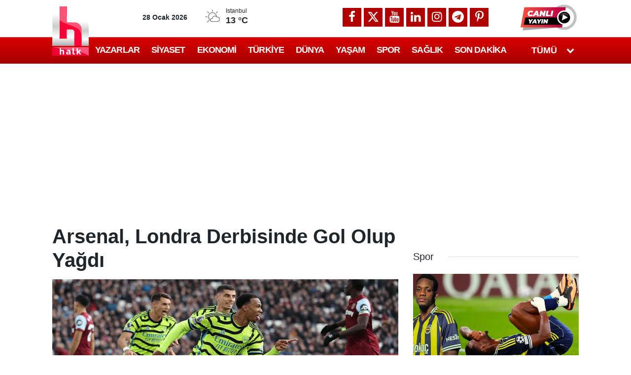

--- FILE ---
content_type: text/html; charset=utf-8
request_url: https://www.google.com/recaptcha/api2/aframe
body_size: 153
content:
<!DOCTYPE HTML><html><head><meta http-equiv="content-type" content="text/html; charset=UTF-8"></head><body><script nonce="9gC_aJOW8N34FBb6qFpgcw">/** Anti-fraud and anti-abuse applications only. See google.com/recaptcha */ try{var clients={'sodar':'https://pagead2.googlesyndication.com/pagead/sodar?'};window.addEventListener("message",function(a){try{if(a.source===window.parent){var b=JSON.parse(a.data);var c=clients[b['id']];if(c){var d=document.createElement('img');d.src=c+b['params']+'&rc='+(localStorage.getItem("rc::a")?sessionStorage.getItem("rc::b"):"");window.document.body.appendChild(d);sessionStorage.setItem("rc::e",parseInt(sessionStorage.getItem("rc::e")||0)+1);localStorage.setItem("rc::h",'1769610575863');}}}catch(b){}});window.parent.postMessage("_grecaptcha_ready", "*");}catch(b){}</script></body></html>

--- FILE ---
content_type: application/x-javascript; charset=utf-8
request_url: https://servicer.idealmedia.io/1409004/1?nocmp=1&tcfV2=1&sessionId=697a1d50-06ed7&sessionPage=1&sessionNumberWeek=1&sessionNumber=1&scale_metric_1=64.00&scale_metric_2=258.06&scale_metric_3=100.00&cbuster=1769610577339952481471&pvid=94facafc-6abe-413c-9a39-9f762a0e5fdd&implVersion=11&lct=1763554980&mp4=1&ap=1&consentStrLen=0&wlid=d96c1658-6c60-4eaf-97e3-8c5d62135b66&ogtitle=Arsenal%2C%20Londra%20Derbisinde%20Gol%20Olup%20Ya%C4%9Fd%C4%B1&uniqId=02fc7&niet=4g&nisd=false&evt=%5B%7B%22event%22%3A1%2C%22methods%22%3A%5B1%2C2%5D%7D%2C%7B%22event%22%3A2%2C%22methods%22%3A%5B1%2C2%5D%7D%5D&pv=5&jsv=es6&dpr=1&hashCommit=cbd500eb&apt=2024-02-11T19%3A16%3A35%2B03%3A00&tfre=10516&w=1&h=1&tl=150&tlp=1&sz=1x1&szp=1&szl=1&cxurl=https%3A%2F%2Fhalktv.com.tr%2Fspor%2Farsenal-londra-derbisinde-gol-olup-yagdi-805614h&ref=&lu=https%3A%2F%2Fhalktv.com.tr%2Fspor%2Farsenal-londra-derbisinde-gol-olup-yagdi-805614h
body_size: 866
content:
var _mgq=_mgq||[];
_mgq.push(["IdealmediaLoadGoods1409004_02fc7",[
["mynet.com","11978425","1","Cezaevi skandalı: Cinsel ilişkiye girip kuryelik yapmış","HMP Five Wells Cezaevi’nde görev yapan bir gardiyanın suçlu ile yaşadığı cinsel ilişki infial yarattı. Gardiyanın yaptıkları bununla da sınırlı kalmamış, hapishaneye mahkum adına uyuşturucu ve cep telefonu sokmuş.","0","","","","iTI26QE9q2oFzEVxxsWOarg0PPIxsMDDeuVchOZhH2cJWm9I3hOZkayyRZttV5zyJP9NESf5a0MfIieRFDqB_DeUaTW5Yh9juCZwpBYjTIY287TY0gedu41r-FJFSL7C",{"i":"https://s-img.idealmedia.io/n/11978425/45x45/380x0x481x481/aHR0cDovL2ltZ2hvc3RzLmNvbS90LzIwMjYtMDEvOTE4NDMzL2IzMDYxYTc1NDM4YjdjMmZkMjNhODNjY2JkZDA1MjJjLmpwZWc.webp?v=1769610577-mPN64l8bwWC0q45Xl-A6Lc1Mn9EKnzVIVeVPCZOpbCo","l":"https://clck.idealmedia.io/pnews/11978425/i/1298791/pp/1/1?h=iTI26QE9q2oFzEVxxsWOarg0PPIxsMDDeuVchOZhH2cJWm9I3hOZkayyRZttV5zyJP9NESf5a0MfIieRFDqB_DeUaTW5Yh9juCZwpBYjTIY287TY0gedu41r-FJFSL7C&utm_campaign=halktv.com.tr&utm_source=halktv.com.tr&utm_medium=referral&rid=c61697b1-fc55-11f0-9ccf-d404e6f98490&tt=Direct&att=3&afrd=296&iv=11&ct=1&gdprApplies=0&muid=q0sB_CfwFrt6&st=-300&mp4=1&h2=RGCnD2pppFaSHdacZpvmnrKs3NEoz9rroTgLYydx17c6CG5xIGmEFJZXcWXT0gJcuPsvBP4iOn0IkeBaXHinDw**","adc":[],"sdl":0,"dl":"","category":"Происшествия","dbbr":0,"bbrt":0,"type":"e","media-type":"static","clicktrackers":[],"cta":"Daha Fazla Öğren","cdt":"","tri":"c616f023-fc55-11f0-9ccf-d404e6f98490","crid":"11978425"}],],
{"awc":{},"dt":"desktop","ts":"","tt":"Direct","isBot":1,"h2":"RGCnD2pppFaSHdacZpvmnrKs3NEoz9rroTgLYydx17c6CG5xIGmEFJZXcWXT0gJcuPsvBP4iOn0IkeBaXHinDw**","ats":0,"rid":"c61697b1-fc55-11f0-9ccf-d404e6f98490","pvid":"94facafc-6abe-413c-9a39-9f762a0e5fdd","iv":11,"brid":32,"muidn":"q0sB_CfwFrt6","dnt":2,"cv":2,"afrd":296,"consent":true,"adv_src_id":13064}]);
_mgqp();


--- FILE ---
content_type: application/x-javascript; charset=utf-8
request_url: https://servicer.idealmedia.io/1408671/1?nocmp=1&tcfV2=1&sessionId=697a1d50-06ed7&sessionPage=1&sessionNumberWeek=1&sessionNumber=1&cpicon=1&scale_metric_1=64.00&scale_metric_2=258.06&scale_metric_3=100.00&cbuster=176961057749784739357&pvid=94facafc-6abe-413c-9a39-9f762a0e5fdd&implVersion=11&lct=1768241400&mp4=1&ap=1&consentStrLen=0&wlid=e85629e7-6313-4a7d-b8b1-d2aafb709ee1&ogtitle=Arsenal%2C%20Londra%20Derbisinde%20Gol%20Olup%20Ya%C4%9Fd%C4%B1&uniqId=059dc&childs=1409017,1430064&niet=4g&nisd=false&evt=%5B%7B%22event%22%3A1%2C%22methods%22%3A%5B1%2C2%5D%7D%2C%7B%22event%22%3A2%2C%22methods%22%3A%5B1%2C2%5D%7D%5D&pv=5&jsv=es6&dpr=1&hashCommit=6e0721a4&apt=2024-02-11T19%3A16%3A35%2B03%3A00&tfre=10674&w=702&h=1142&tl=150&tlp=1,2,3,4,5,6,7,8,9&sz=224x347&szp=1,2,3,4,5,6,7,8,9&szl=1,2,3;4,5,6;7,8,9&gptbid=1787808&cxurl=https%3A%2F%2Fhalktv.com.tr%2Fspor%2Farsenal-londra-derbisinde-gol-olup-yagdi-805614h&ref=&lu=https%3A%2F%2Fhalktv.com.tr%2Fspor%2Farsenal-londra-derbisinde-gol-olup-yagdi-805614h
body_size: 2441
content:
var _mgq=_mgq||[];
_mgq.push(["IdealmediaLoadGoods1408671_059dc",[
["halktv.com.tr","1407153903","1","Emekli olunca alınacak zamlı maaş ne kadar? Hesaplama uygulaması erişime a…","AYRINTILAR halktv.com.tr'DE","0","","","","iTI26QE9q2oFzEVxxsWOamm99AFFHVSrU69RrsIfFwl58GjsWP8KuTH-ztOy4ryrbZ_xJKiiD8AKC5w_5brtjTeUaTW5Yh9juCZwpBYjTIaHKDE3uzWvZFmiszO7XmtP",{"i":"https://s-img.mgid.com/l/770972/492x277/-/aHR0cHM6Ly9jZG4uaGFsa3R2LmNvbS50ci9uZXdzLzE4NzcwNy5qcGc.webp?v=1769610577-qROKoccaFCpquhe6gP4wSC9Lb2Q_n_cKOK1JbM1x88I","l":"https://halktv.com.tr/ekonomi/emekli-olunca-alinacak-zamli-maas-ne-kadar-hesaplama-uygulamasi-erisime-acildi-1004248h?utm_source=halktv.com.tr_internal&utm_medium=internal&utm_campaign=halktv.com.tr_internal&utm_content=1407153903&utm_term=1408671","adc":[],"sdl":0,"dl":"","type":"i","media-type":"static","clicktrackers":[],"cta":"Daha Fazla Öğren","cdt":"","tri":"c62ba1a6-fc55-11f0-9ccf-d404e6f98490","nsection":"Ekonomi","crid":"1407153903"}],
{"gpt":true,"price":0.02,"currency":"EUR","price_type":"d"},
["halktv.com.tr","1407153728","1","Kırşehir merkezli 3 ilde yasa dışı bahis operasyonu: 2 tutuklama","AYRINTILAR halktv.com.tr'DE","0","","","","iTI26QE9q2oFzEVxxsWOaupsfRbv7LxlOin-JQmriMyf156yXNahPJx7PgRHjNu7bZ_xJKiiD8AKC5w_5brtjTeUaTW5Yh9juCZwpBYjTIbc6My-_oycvZVBoe81dMn_",{"i":"https://s-img.mgid.com/l/770972/492x277/-/aHR0cHM6Ly9jZG4uaGFsa3R2LmNvbS50ci9uZXdzLzUxODExMS5qcGc.webp?v=1769610577-mxJTwmgwUwbr99XxkUL1izmlTsxTdCzvUUc5G36ubG0","l":"https://halktv.com.tr/gundem/kirsehir-merkezli-3-ilde-yasa-disi-bahis-operasyonu-2-tutuklama-1004247h?utm_source=halktv.com.tr_internal&utm_medium=internal&utm_campaign=halktv.com.tr_internal&utm_content=1407153728&utm_term=1408671","adc":[],"sdl":0,"dl":"","type":"i","media-type":"static","clicktrackers":[],"cta":"Daha Fazla Öğren","cdt":"","tri":"c62ba1b1-fc55-11f0-9ccf-d404e6f98490","nsection":"Türkiye","crid":"1407153728"}],
["halktv.com.tr","1407152311","1","Son dakika | ABD-İran geriliminde Türkiye arabulucu olacak","AYRINTILAR halktv.com.tr'DE","0","","","","iTI26QE9q2oFzEVxxsWOamhzqZg1sbR9G64bXXO9NM_QO57tgHmFlCbTYCF5Hr6nbZ_xJKiiD8AKC5w_5brtjTeUaTW5Yh9juCZwpBYjTIZWWdJYjx5v66yVgGuyHCnP",{"i":"https://s-img.mgid.com/l/770972/492x277/-/aHR0cHM6Ly9jZG4uaGFsa3R2LmNvbS50ci9uZXdzLzUxMzY1Ni5qcGc.webp?v=1769610577-wZlhxQyGEfggASpskRy4FQqOY017gwxpnXbIafb0pFw","l":"https://halktv.com.tr/dunya/son-dakika-abd-iran-geriliminde-turkiye-arabulucu-olacak-1004246h?utm_source=halktv.com.tr_internal&utm_medium=internal&utm_campaign=halktv.com.tr_internal&utm_content=1407152311&utm_term=1408671","adc":[],"sdl":0,"dl":"","type":"i","media-type":"static","clicktrackers":[],"cta":"Daha Fazla Öğren","cdt":"","tri":"c62ba1b3-fc55-11f0-9ccf-d404e6f98490","nsection":"Dünya","crid":"1407152311"}],
["Herbeauty","15584638","1","How You Can Reduce Your Beauty-Related Waste","","0","","","","iTI26QE9q2oFzEVxxsWOauq9qeHy9oZDCnPD-_tXvANUcDWx_TzzKLkPJPEcoeu6J5-V9RiSmN6raXcKPkq-dlQz1sBxAZifOqG3idZHHS9JP09fFWl2r3Y-wcD-QC-q",{"i":"https://s-img.idealmedia.io/g/15584638/492x277/-/[base64].webp?v=1769610577-Ah9tF3gpywindfVmswuct-yo236CooC3HcR57zZKjv8","l":"https://clck.idealmedia.io/ghits/15584638/i/57740913/3/pp/5/1?h=iTI26QE9q2oFzEVxxsWOauq9qeHy9oZDCnPD-_tXvANUcDWx_TzzKLkPJPEcoeu6J5-V9RiSmN6raXcKPkq-dlQz1sBxAZifOqG3idZHHS9JP09fFWl2r3Y-wcD-QC-q&rid=c62b4f00-fc55-11f0-9ccf-d404e6f98490&tt=Direct&att=3&afrd=296&iv=11&ct=1&gdprApplies=0&st=-300&mp4=1&h2=RGCnD2pppFaSHdacZpvmnpoHBllxjckHXwaK_zdVZw5SmXrrtANZ03d8m_PX5gv0f-Ps7NABeEq3jw0Zqfceaw**","adc":[],"sdl":0,"dl":"","type":"w","media-type":"static","clicktrackers":[],"cta":"Learn more","cdt":"","b":0.01,"catId":243,"tri":"c62ba1b6-fc55-11f0-9ccf-d404e6f98490","crid":"15584638"}],
["halktv.com.tr","1407151929","1","Son dakika |Bilal Hancı'nın uyuşturucu test sonucu çıktı","AYRINTILAR halktv.com.tr'DE","0","","","","iTI26QE9q2oFzEVxxsWOagweunz_roX_bN6DrplupesArsGe_BHHIYBGdChaWEIabZ_xJKiiD8AKC5w_5brtjTeUaTW5Yh9juCZwpBYjTIaIteZw5JKj8Ysd6i0_9lsi",{"i":"https://s-img.mgid.com/l/770972/492x277/-/aHR0cHM6Ly9jZG4uaGFsa3R2LmNvbS50ci9uZXdzLzUxODEwNC5qcGc.webp?v=1769610577-la6CjdNqw5y8-rGo39bQVEyR-90I82kolsJtlJ7fh5Y","l":"https://halktv.com.tr/gundem/bilal-hancinin-uyusturucu-test-sonucu-cikti-1004245h?utm_source=halktv.com.tr_internal&utm_medium=internal&utm_campaign=halktv.com.tr_internal&utm_content=1407151929&utm_term=1408671","adc":[],"sdl":0,"dl":"","type":"i","media-type":"static","clicktrackers":[],"cta":"Daha Fazla Öğren","cdt":"","tri":"c62ba1b9-fc55-11f0-9ccf-d404e6f98490","nsection":"Türkiye","crid":"1407151929"}],
["halktv.com.tr","1407150965","1","Ali Yerlikaya'ya gözaltından kaçan firariler için önerge","AYRINTILAR halktv.com.tr'DE","0","","","","iTI26QE9q2oFzEVxxsWOaoAQqTM5YVaLEomcHCfoa1mSFTFJzuc1aHa6915DudJPbZ_xJKiiD8AKC5w_5brtjTeUaTW5Yh9juCZwpBYjTIYlEWwhJWjw14wcdfKN8aW_",{"i":"https://s-img.mgid.com/l/770972/492x277/-/aHR0cHM6Ly9jZG4uaGFsa3R2LmNvbS50ci9uZXdzLzQ3MjA5Mi5qcGc.webp?v=1769610577-Nwkn5gaERr3mj07RS51wTj_yd8xb4EUy22q8MuXwP3c","l":"https://halktv.com.tr/siyaset/ali-yerlikayaya-gozaltindan-kacan-firariler-icin-onerge-1004244h?utm_source=halktv.com.tr_internal&utm_medium=internal&utm_campaign=halktv.com.tr_internal&utm_content=1407150965&utm_term=1408671","adc":[],"sdl":0,"dl":"","type":"i","media-type":"static","clicktrackers":[],"cta":"Daha Fazla Öğren","cdt":"","tri":"c62ba1bd-fc55-11f0-9ccf-d404e6f98490","nsection":"Siyaset","crid":"1407150965"}],
["Brainberries","14723665","1","They're Unbearable! 9 Movie Characters You Probably Remember","","0","","","","iTI26QE9q2oFzEVxxsWOaiAb1GdfrMn8gOojW-G6uY1_RkziiRji07dV1KEYFwaxJ5-V9RiSmN6raXcKPkq-dlQz1sBxAZifOqG3idZHHS9CKojoecTrMpvrHCl4Nlq7",{"i":"https://s-img.idealmedia.io/g/14723665/492x277/-/[base64].webp?v=1769610577-mhFEaRlc0ni7g9FtnxcqdBa7f_FnVqRicVd-8X9InSM","l":"https://clck.idealmedia.io/ghits/14723665/i/57740913/3/pp/8/1?h=iTI26QE9q2oFzEVxxsWOaiAb1GdfrMn8gOojW-G6uY1_RkziiRji07dV1KEYFwaxJ5-V9RiSmN6raXcKPkq-dlQz1sBxAZifOqG3idZHHS9CKojoecTrMpvrHCl4Nlq7&rid=c62b4f00-fc55-11f0-9ccf-d404e6f98490&tt=Direct&att=3&afrd=296&iv=11&ct=1&gdprApplies=0&st=-300&mp4=1&h2=RGCnD2pppFaSHdacZpvmnpoHBllxjckHXwaK_zdVZw5SmXrrtANZ03d8m_PX5gv0f-Ps7NABeEq3jw0Zqfceaw**","adc":[],"sdl":0,"dl":"","type":"w","media-type":"static","clicktrackers":[],"cta":"Learn more","cdt":"","b":0.01,"catId":230,"tri":"c62ba1c0-fc55-11f0-9ccf-d404e6f98490","crid":"14723665"}],
["halktv.com.tr","1407150521","1","Süper Lig ekibinde istifası kabul edilmedi","AYRINTILAR halktv.com.tr'DE","0","","","","iTI26QE9q2oFzEVxxsWOammxjxNpCyAWgQoUpifu4csKG70CqHyezyNSkhXd3V9LbZ_xJKiiD8AKC5w_5brtjTeUaTW5Yh9juCZwpBYjTIbqn2sFZACSQHt8KyYZJeVp",{"i":"https://s-img.mgid.com/l/770972/492x277/-/aHR0cHM6Ly9jZG4uaGFsa3R2LmNvbS50ci9uZXdzLzUxODEwMS5qcGc.webp?v=1769610577-CBB_2AhmcbuUiPvNxklZLH79AvIalhzWPJW84S6Tk0U","l":"https://halktv.com.tr/spor/super-lig-ekibinde-istifasi-kabul-edilmedi-1004243h?utm_source=halktv.com.tr_internal&utm_medium=internal&utm_campaign=halktv.com.tr_internal&utm_content=1407150521&utm_term=1408671","adc":[],"sdl":0,"dl":"","type":"i","media-type":"static","clicktrackers":[],"cta":"Daha Fazla Öğren","cdt":"","tri":"c62ba1c3-fc55-11f0-9ccf-d404e6f98490","nsection":"Spor","crid":"1407150521"}],],
{"awc":{},"dt":"desktop","ts":"","tt":"Direct","isBot":1,"h2":"RGCnD2pppFaSHdacZpvmnpoHBllxjckHXwaK_zdVZw5SmXrrtANZ03d8m_PX5gv0f-Ps7NABeEq3jw0Zqfceaw**","ats":0,"rid":"c62b4f00-fc55-11f0-9ccf-d404e6f98490","pvid":"94facafc-6abe-413c-9a39-9f762a0e5fdd","iv":11,"brid":32,"muidn":"q0sB_CfwFrt6","dnt":0,"cv":2,"afrd":296,"consent":true,"adv_src_id":13064}]);
_mgqp();


--- FILE ---
content_type: application/javascript; charset=utf-8
request_url: https://fundingchoicesmessages.google.com/f/AGSKWxXuIGLsbmjHPqi4Kh-lClJakEiC99vRkWWBmSC9R7faqREc6K3yUzNY9Fit6at2nkmkrASNO1hMPrhelwMiFriEi4KjeE6F_EDFqAeGOrp5P-5w2bxTrG4oleu1QgS3Y-gJcHMP1YGuJ2roOe4ykZOC8KLXTxJNHfMQJox3q0XaSEz-G1voYe7eqlV1/_/misc/ads./delivery/lg3./ads/pop._ad_head./advert35.
body_size: -1286
content:
window['df5678af-ea7c-4d5e-9d9c-69e5b762f248'] = true;